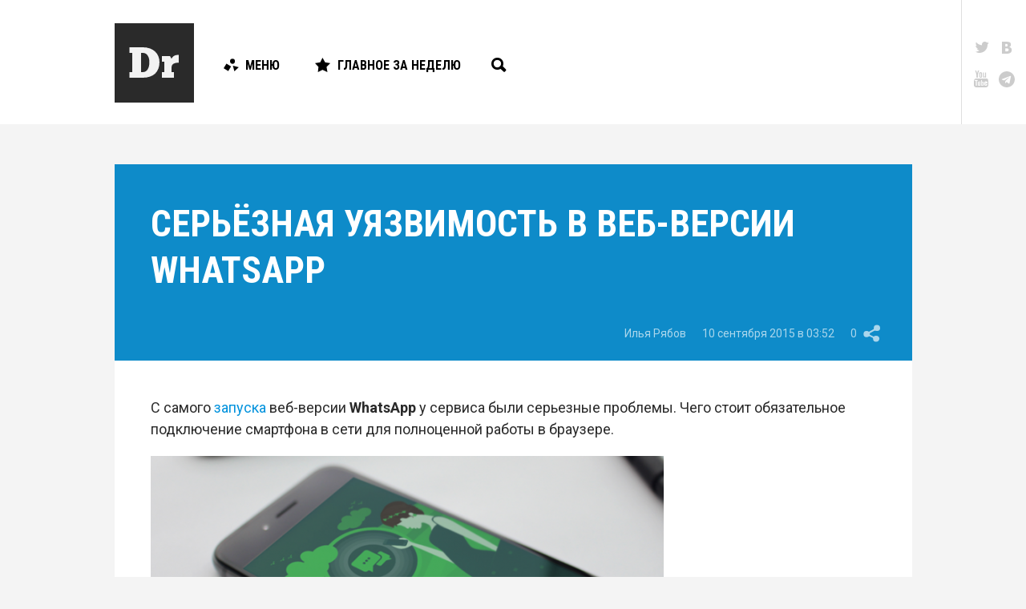

--- FILE ---
content_type: text/html; charset=UTF-8
request_url: https://droider.ru/post/seryoznaya-uyazvimost-v-veb-versii-whatsapp-10-09-2015/
body_size: 14572
content:
<!DOCTYPE html>
<html dir="ltr" lang="ru-RU" prefix="og: https://ogp.me/ns#" class="d-hover">

<head>
	<!-- Meta -->
	<meta charset="UTF-8">
	<meta name="viewport" content="width=device-width, initial-scale=1, maximum-scale=1, user-scalable=no" />
	<meta name="SKYPE_TOOLBAR" content="SKYPE_TOOLBAR_PARSER_COMPATIBLE" />

	<link rel="profile" href="http://gmpg.org/xfn/11">
	<link rel="pingback" href="https://droider.ru/xmlrpc.php">
	<meta name="yandex-verification" content="51cb6bebdb49f91f" />

	<!-- Stylesheet -->
	<link href="https://fonts.googleapis.com/css?family=Roboto:100,300,300italic,400,700|Roboto+Condensed:700,400,300&subset=latin,cyrillic" rel="stylesheet" />
	<link href="https://droider.ru/wp-content/themes/droider/frontend/build/css/style.css?v=5" rel="stylesheet" />
	<link href="https://droider.ru/wp-content/themes/droider/frontend/build/css/jquery.fancybox.css" rel="stylesheet" />

	<!-- Icons -->
	<link rel="shortcut icon" href="https://droider.ru/wp-content/themes/droider/frontend/build/images/icon/favicon.ico" />
	<link rel="icon" sizes="16x16 32x32 64x64" href="https://droider.ru/wp-content/themes/droider/frontend/build/images/icon/favicon.ico" />
	<link rel="apple-touch-icon" sizes="57x57" href="https://droider.ru/wp-content/themes/droider/frontend/build/images/icon/favicon-57.png" />
	<link rel="apple-touch-icon" sizes="60x60" href="https://droider.ru/wp-content/themes/droider/frontend/build/images/icon/favicon-60.png" />
	<link rel="apple-touch-icon" sizes="72x72" href="https://droider.ru/wp-content/themes/droider/frontend/build/images/icon/favicon-72.png" />
	<link rel="apple-touch-icon" sizes="76x76" href="https://droider.ru/wp-content/themes/droider/frontend/build/images/icon/favicon-76.png" />
	<link rel="apple-touch-icon" sizes="114x114" href="https://droider.ru/wp-content/themes/droider/frontend/build/images/icon/favicon-114.png" />
	<link rel="apple-touch-icon" sizes="120x120" href="https://droider.ru/wp-content/themes/droider/frontend/build/images/icon/favicon-120.png" />
	<link rel="apple-touch-icon" sizes="144x144" href="https://droider.ru/wp-content/themes/droider/frontend/build/images/icon/favicon-144.png" />
	<link rel="apple-touch-icon" sizes="152x152" href="https://droider.ru/wp-content/themes/droider/frontend/build/images/icon/favicon-152.png" />
	<link rel="apple-touch-icon" sizes="180x180" href="https://droider.ru/wp-content/themes/droider/frontend/build/images/icon/favicon-180.png" />

	<!-- JS -->
	<script src="https://ajax.googleapis.com/ajax/libs/jquery/1.11.2/jquery.min.js"></script>
	<script src="https://droider.ru/wp-content/themes/droider/frontend/build/js/modernizr.js"></script>


	<title>Серьёзная уязвимость в веб-версии WhatsApp | Droider.ru</title>

		<!-- All in One SEO 4.9.3 - aioseo.com -->
	<meta name="description" content="В веб-версии мессенджера WhatsApp нашли серьезную уязвимость, способную зарядить не только компьютер, но и мобильное устройство." />
	<meta name="robots" content="max-image-preview:large" />
	<meta name="author" content="Илья Рябов"/>
	<link rel="canonical" href="https://droider.ru/post/seryoznaya-uyazvimost-v-veb-versii-whatsapp-10-09-2015/" />
	<meta name="generator" content="All in One SEO (AIOSEO) 4.9.3" />
		<meta property="og:locale" content="ru_RU" />
		<meta property="og:site_name" content="Droider.ru | Нескучный сайт о гаджетах" />
		<meta property="og:type" content="article" />
		<meta property="og:title" content="Серьёзная уязвимость в веб-версии WhatsApp | Droider.ru" />
		<meta property="og:description" content="В веб-версии мессенджера WhatsApp нашли серьезную уязвимость, способную зарядить не только компьютер, но и мобильное устройство." />
		<meta property="og:url" content="https://droider.ru/post/seryoznaya-uyazvimost-v-veb-versii-whatsapp-10-09-2015/" />
		<meta property="article:published_time" content="2015-09-10T12:52:47+00:00" />
		<meta property="article:modified_time" content="2015-09-10T12:52:47+00:00" />
		<meta name="twitter:card" content="summary_large_image" />
		<meta name="twitter:title" content="Серьёзная уязвимость в веб-версии WhatsApp | Droider.ru" />
		<meta name="twitter:description" content="В веб-версии мессенджера WhatsApp нашли серьезную уязвимость, способную зарядить не только компьютер, но и мобильное устройство." />
		<meta name="twitter:image" content="https://droider.ru/wp-content/uploads/2016/12/hackintosh.su-kak-vzlomat-whatsapp-na-ios-s-pomoshhyu-siri-01-702x336-640x306.png" />
		<script type="application/ld+json" class="aioseo-schema">
			{"@context":"https:\/\/schema.org","@graph":[{"@type":"Article","@id":"https:\/\/droider.ru\/post\/seryoznaya-uyazvimost-v-veb-versii-whatsapp-10-09-2015\/#article","name":"\u0421\u0435\u0440\u044c\u0451\u0437\u043d\u0430\u044f \u0443\u044f\u0437\u0432\u0438\u043c\u043e\u0441\u0442\u044c \u0432 \u0432\u0435\u0431-\u0432\u0435\u0440\u0441\u0438\u0438 WhatsApp | Droider.ru","headline":"\u0421\u0435\u0440\u044c\u0451\u0437\u043d\u0430\u044f \u0443\u044f\u0437\u0432\u0438\u043c\u043e\u0441\u0442\u044c \u0432 \u0432\u0435\u0431-\u0432\u0435\u0440\u0441\u0438\u0438 WhatsApp","author":{"@id":"https:\/\/droider.ru\/post\/author\/ilya_ryabov\/#author"},"publisher":{"@id":"https:\/\/droider.ru\/#organization"},"image":{"@type":"ImageObject","url":"https:\/\/droider.ru\/wp-content\/uploads\/2016\/12\/hackintosh.su-kak-vzlomat-whatsapp-na-ios-s-pomoshhyu-siri-01-702x336-640x306.png","width":640,"height":306},"datePublished":"2015-09-10T15:52:47+03:00","dateModified":"2015-09-10T15:52:47+03:00","inLanguage":"ru-RU","commentCount":1,"mainEntityOfPage":{"@id":"https:\/\/droider.ru\/post\/seryoznaya-uyazvimost-v-veb-versii-whatsapp-10-09-2015\/#webpage"},"isPartOf":{"@id":"https:\/\/droider.ru\/post\/seryoznaya-uyazvimost-v-veb-versii-whatsapp-10-09-2015\/#webpage"},"articleSection":"\u041d\u043e\u0432\u043e\u0441\u0442\u0438, \u041f\u0440\u0438\u043b\u043e\u0436\u0435\u043d\u0438\u044f, \u041f\u0440\u0438\u043b\u043e\u0436\u0435\u043d\u0438\u044f &amp; \u0438\u0433\u0440\u044b, \u0421\u0432\u044f\u0437\u044c, whatsapp, \u0432\u0430\u0442\u0441\u0430\u043f, \u0432\u0435\u0431, \u0432\u0435\u0431-\u0432\u0435\u0440\u0441\u0438\u044f, \u0432\u0438\u0440\u0443\u0441, \u0432\u043e\u0446\u0430\u043f, \u043c\u0435\u0441\u0441\u0435\u043d\u0434\u0436\u0435\u0440, \u043e\u0431\u0449\u0435\u043d\u0438\u0435, \u0443\u044f\u0437\u0432\u0438\u043c\u043e\u0441\u0442\u044c"},{"@type":"BreadcrumbList","@id":"https:\/\/droider.ru\/post\/seryoznaya-uyazvimost-v-veb-versii-whatsapp-10-09-2015\/#breadcrumblist","itemListElement":[{"@type":"ListItem","@id":"https:\/\/droider.ru#listItem","position":1,"name":"Home","item":"https:\/\/droider.ru","nextItem":{"@type":"ListItem","@id":"https:\/\/droider.ru\/category\/appsandgames\/#listItem","name":"\u041f\u0440\u0438\u043b\u043e\u0436\u0435\u043d\u0438\u044f &amp; \u0438\u0433\u0440\u044b"}},{"@type":"ListItem","@id":"https:\/\/droider.ru\/category\/appsandgames\/#listItem","position":2,"name":"\u041f\u0440\u0438\u043b\u043e\u0436\u0435\u043d\u0438\u044f &amp; \u0438\u0433\u0440\u044b","item":"https:\/\/droider.ru\/category\/appsandgames\/","nextItem":{"@type":"ListItem","@id":"https:\/\/droider.ru\/category\/appsandgames\/programs\/#listItem","name":"\u041f\u0440\u0438\u043b\u043e\u0436\u0435\u043d\u0438\u044f"},"previousItem":{"@type":"ListItem","@id":"https:\/\/droider.ru#listItem","name":"Home"}},{"@type":"ListItem","@id":"https:\/\/droider.ru\/category\/appsandgames\/programs\/#listItem","position":3,"name":"\u041f\u0440\u0438\u043b\u043e\u0436\u0435\u043d\u0438\u044f","item":"https:\/\/droider.ru\/category\/appsandgames\/programs\/","nextItem":{"@type":"ListItem","@id":"https:\/\/droider.ru\/category\/appsandgames\/programs\/communication\/#listItem","name":"\u0421\u0432\u044f\u0437\u044c"},"previousItem":{"@type":"ListItem","@id":"https:\/\/droider.ru\/category\/appsandgames\/#listItem","name":"\u041f\u0440\u0438\u043b\u043e\u0436\u0435\u043d\u0438\u044f &amp; \u0438\u0433\u0440\u044b"}},{"@type":"ListItem","@id":"https:\/\/droider.ru\/category\/appsandgames\/programs\/communication\/#listItem","position":4,"name":"\u0421\u0432\u044f\u0437\u044c","item":"https:\/\/droider.ru\/category\/appsandgames\/programs\/communication\/","nextItem":{"@type":"ListItem","@id":"https:\/\/droider.ru\/post\/seryoznaya-uyazvimost-v-veb-versii-whatsapp-10-09-2015\/#listItem","name":"\u0421\u0435\u0440\u044c\u0451\u0437\u043d\u0430\u044f \u0443\u044f\u0437\u0432\u0438\u043c\u043e\u0441\u0442\u044c \u0432 \u0432\u0435\u0431-\u0432\u0435\u0440\u0441\u0438\u0438 WhatsApp"},"previousItem":{"@type":"ListItem","@id":"https:\/\/droider.ru\/category\/appsandgames\/programs\/#listItem","name":"\u041f\u0440\u0438\u043b\u043e\u0436\u0435\u043d\u0438\u044f"}},{"@type":"ListItem","@id":"https:\/\/droider.ru\/post\/seryoznaya-uyazvimost-v-veb-versii-whatsapp-10-09-2015\/#listItem","position":5,"name":"\u0421\u0435\u0440\u044c\u0451\u0437\u043d\u0430\u044f \u0443\u044f\u0437\u0432\u0438\u043c\u043e\u0441\u0442\u044c \u0432 \u0432\u0435\u0431-\u0432\u0435\u0440\u0441\u0438\u0438 WhatsApp","previousItem":{"@type":"ListItem","@id":"https:\/\/droider.ru\/category\/appsandgames\/programs\/communication\/#listItem","name":"\u0421\u0432\u044f\u0437\u044c"}}]},{"@type":"Organization","@id":"https:\/\/droider.ru\/#organization","name":"Droider.ru","description":"\u041d\u0435\u0441\u043a\u0443\u0447\u043d\u044b\u0439 \u0441\u0430\u0439\u0442 \u043e \u0433\u0430\u0434\u0436\u0435\u0442\u0430\u0445","url":"https:\/\/droider.ru\/"},{"@type":"Person","@id":"https:\/\/droider.ru\/post\/author\/ilya_ryabov\/#author","url":"https:\/\/droider.ru\/post\/author\/ilya_ryabov\/","name":"\u0418\u043b\u044c\u044f \u0420\u044f\u0431\u043e\u0432","image":{"@type":"ImageObject","@id":"https:\/\/droider.ru\/post\/seryoznaya-uyazvimost-v-veb-versii-whatsapp-10-09-2015\/#authorImage","url":"https:\/\/droider.ru\/wp-content\/uploads\/2016\/12\/Ilya-Ryabov_avatar_1482833936-96x96.jpg","width":96,"height":96,"caption":"\u0418\u043b\u044c\u044f \u0420\u044f\u0431\u043e\u0432"}},{"@type":"WebPage","@id":"https:\/\/droider.ru\/post\/seryoznaya-uyazvimost-v-veb-versii-whatsapp-10-09-2015\/#webpage","url":"https:\/\/droider.ru\/post\/seryoznaya-uyazvimost-v-veb-versii-whatsapp-10-09-2015\/","name":"\u0421\u0435\u0440\u044c\u0451\u0437\u043d\u0430\u044f \u0443\u044f\u0437\u0432\u0438\u043c\u043e\u0441\u0442\u044c \u0432 \u0432\u0435\u0431-\u0432\u0435\u0440\u0441\u0438\u0438 WhatsApp | Droider.ru","description":"\u0412 \u0432\u0435\u0431-\u0432\u0435\u0440\u0441\u0438\u0438 \u043c\u0435\u0441\u0441\u0435\u043d\u0434\u0436\u0435\u0440\u0430 WhatsApp \u043d\u0430\u0448\u043b\u0438 \u0441\u0435\u0440\u044c\u0435\u0437\u043d\u0443\u044e \u0443\u044f\u0437\u0432\u0438\u043c\u043e\u0441\u0442\u044c, \u0441\u043f\u043e\u0441\u043e\u0431\u043d\u0443\u044e \u0437\u0430\u0440\u044f\u0434\u0438\u0442\u044c \u043d\u0435 \u0442\u043e\u043b\u044c\u043a\u043e \u043a\u043e\u043c\u043f\u044c\u044e\u0442\u0435\u0440, \u043d\u043e \u0438 \u043c\u043e\u0431\u0438\u043b\u044c\u043d\u043e\u0435 \u0443\u0441\u0442\u0440\u043e\u0439\u0441\u0442\u0432\u043e.","inLanguage":"ru-RU","isPartOf":{"@id":"https:\/\/droider.ru\/#website"},"breadcrumb":{"@id":"https:\/\/droider.ru\/post\/seryoznaya-uyazvimost-v-veb-versii-whatsapp-10-09-2015\/#breadcrumblist"},"author":{"@id":"https:\/\/droider.ru\/post\/author\/ilya_ryabov\/#author"},"creator":{"@id":"https:\/\/droider.ru\/post\/author\/ilya_ryabov\/#author"},"image":{"@type":"ImageObject","url":"https:\/\/droider.ru\/wp-content\/uploads\/2016\/12\/hackintosh.su-kak-vzlomat-whatsapp-na-ios-s-pomoshhyu-siri-01-702x336-640x306.png","@id":"https:\/\/droider.ru\/post\/seryoznaya-uyazvimost-v-veb-versii-whatsapp-10-09-2015\/#mainImage","width":640,"height":306},"primaryImageOfPage":{"@id":"https:\/\/droider.ru\/post\/seryoznaya-uyazvimost-v-veb-versii-whatsapp-10-09-2015\/#mainImage"},"datePublished":"2015-09-10T15:52:47+03:00","dateModified":"2015-09-10T15:52:47+03:00"},{"@type":"WebSite","@id":"https:\/\/droider.ru\/#website","url":"https:\/\/droider.ru\/","name":"Droider.ru","description":"\u041d\u0435\u0441\u043a\u0443\u0447\u043d\u044b\u0439 \u0441\u0430\u0439\u0442 \u043e \u0433\u0430\u0434\u0436\u0435\u0442\u0430\u0445","inLanguage":"ru-RU","publisher":{"@id":"https:\/\/droider.ru\/#organization"}}]}
		</script>
		<!-- All in One SEO -->


            <script data-no-defer="1" data-ezscrex="false" data-cfasync="false" data-pagespeed-no-defer data-cookieconsent="ignore">
                var ctPublicFunctions = {"_ajax_nonce":"271b3b69a9","_rest_nonce":"3328f0058f","_ajax_url":"\/wp-admin\/admin-ajax.php","_rest_url":"https:\/\/droider.ru\/wp-json\/","data__cookies_type":"native","data__ajax_type":"rest","data__bot_detector_enabled":0,"data__frontend_data_log_enabled":1,"cookiePrefix":"","wprocket_detected":false,"host_url":"droider.ru","text__ee_click_to_select":"\u041d\u0430\u0436\u043c\u0438\u0442\u0435 \u0434\u043b\u044f \u0432\u044b\u0431\u043e\u0440\u0430 \u0432\u0441\u0435\u0445 \u0434\u0430\u043d\u043d\u044b\u0445","text__ee_original_email":"\u041f\u043e\u043b\u043d\u044b\u0435 \u0434\u0430\u043d\u043d\u044b\u0435 \u0442\u0430\u043a\u0438\u0435","text__ee_got_it":"\u041f\u043e\u043b\u0443\u0447\u0438\u043b\u043e\u0441\u044c","text__ee_blocked":"\u0417\u0430\u0431\u043b\u043e\u043a\u0438\u0440\u043e\u0432\u0430\u043d\u043e","text__ee_cannot_connect":"\u041f\u043e\u0434\u043a\u043b\u044e\u0447\u0438\u0442\u044c\u0441\u044f \u043d\u0435 \u043f\u043e\u043b\u0443\u0447\u0438\u043b\u043e\u0441\u044c","text__ee_cannot_decode":"\u0420\u0430\u0441\u043a\u043e\u0434\u0438\u0440\u043e\u0432\u0430\u0442\u044c \u043f\u043e\u0447\u0442\u0443 \u043d\u0435 \u043f\u043e\u043b\u0443\u0447\u0438\u043b\u043e\u0441\u044c. \u041f\u0440\u0438\u0447\u0438\u043d\u0430 \u043d\u0435\u0438\u0437\u0432\u0435\u0441\u0442\u043d\u0430","text__ee_email_decoder":"\u0420\u0430\u0441\u043a\u043e\u0434\u0438\u0440\u043e\u0432\u0449\u0438\u043a \u043f\u043e\u0447\u0442 \u043e\u0442 CleanTalk","text__ee_wait_for_decoding":"\u041c\u0430\u0433\u0438\u044f \u0432 \u0434\u0435\u0439\u0441\u0442\u0432\u0438\u0438!","text__ee_decoding_process":"\u041f\u043e\u0436\u0430\u043b\u0443\u0439\u0441\u0442\u0430, \u043f\u043e\u0434\u043e\u0436\u0434\u0438\u0442\u0435 \u043d\u0435\u0441\u043a\u043e\u043b\u044c\u043a\u043e \u0441\u0435\u043a\u0443\u043d\u0434 \u0434\u043b\u044f \u0434\u0435\u043a\u043e\u0434\u0438\u0440\u043e\u0432\u0430\u043d\u0438\u044f \u0434\u0430\u043d\u043d\u044b\u0445."}
            </script>
        
            <script data-no-defer="1" data-ezscrex="false" data-cfasync="false" data-pagespeed-no-defer data-cookieconsent="ignore">
                var ctPublic = {"_ajax_nonce":"271b3b69a9","settings__forms__check_internal":"0","settings__forms__check_external":"0","settings__forms__force_protection":0,"settings__forms__search_test":1,"settings__forms__wc_add_to_cart":0,"settings__data__bot_detector_enabled":0,"settings__sfw__anti_crawler":0,"blog_home":"https:\/\/droider.ru\/","pixel__setting":"3","pixel__enabled":false,"pixel__url":"https:\/\/moderate4-v4.cleantalk.org\/pixel\/de012b66d3c6c113b4f45fdfdfe9b79c.gif","data__email_check_before_post":1,"data__email_check_exist_post":0,"data__cookies_type":"native","data__key_is_ok":true,"data__visible_fields_required":true,"wl_brandname":"Anti-Spam by CleanTalk","wl_brandname_short":"CleanTalk","ct_checkjs_key":595928487,"emailEncoderPassKey":"5234333df14b2753acd81d738ce44858","bot_detector_forms_excluded":"W10=","advancedCacheExists":false,"varnishCacheExists":false,"wc_ajax_add_to_cart":false}
            </script>
        <link rel="alternate" type="application/rss+xml" title="Droider.ru &raquo; Лента" href="https://droider.ru/feed/" />
<link rel="alternate" type="application/rss+xml" title="Droider.ru &raquo; Лента комментариев" href="https://droider.ru/comments/feed/" />
<link rel="alternate" type="application/rss+xml" title="Droider.ru &raquo; Лента комментариев к &laquo;Серьёзная уязвимость в веб-версии WhatsApp&raquo;" href="https://droider.ru/post/seryoznaya-uyazvimost-v-veb-versii-whatsapp-10-09-2015/feed/" />
<link rel="alternate" title="oEmbed (JSON)" type="application/json+oembed" href="https://droider.ru/wp-json/oembed/1.0/embed?url=https%3A%2F%2Fdroider.ru%2Fpost%2Fseryoznaya-uyazvimost-v-veb-versii-whatsapp-10-09-2015%2F" />
<link rel="alternate" title="oEmbed (XML)" type="text/xml+oembed" href="https://droider.ru/wp-json/oembed/1.0/embed?url=https%3A%2F%2Fdroider.ru%2Fpost%2Fseryoznaya-uyazvimost-v-veb-versii-whatsapp-10-09-2015%2F&#038;format=xml" />
<meta property="og:title" content="Серьёзная уязвимость в веб-версии WhatsApp" />
<meta property="og:image" content="https://droider.ru/wp-content/uploads/2016/12/hackintosh.su-kak-vzlomat-whatsapp-na-ios-s-pomoshhyu-siri-01-702x336-640x306.png" />
<meta property="og:url" content="http://droider.ru/post/seryoznaya-uyazvimost-v-veb-versii-whatsapp-10-09-2015/" />
<style id='wp-img-auto-sizes-contain-inline-css' type='text/css'>
img:is([sizes=auto i],[sizes^="auto," i]){contain-intrinsic-size:3000px 1500px}
/*# sourceURL=wp-img-auto-sizes-contain-inline-css */
</style>
<link rel='stylesheet' id='droider_widgets_style-css' href='https://droider.ru/wp-content/plugins/droider-widgets/build/css/style.css?ver=6.9' type='text/css' media='all' />
<link rel='stylesheet' id='dashicons-css' href='https://droider.ru/wp-includes/css/dashicons.min.css?ver=6.9' type='text/css' media='all' />
<link rel='stylesheet' id='post-views-counter-frontend-css' href='https://droider.ru/wp-content/plugins/post-views-counter/css/frontend.css?ver=1.7.3' type='text/css' media='all' />
<style id='wp-emoji-styles-inline-css' type='text/css'>

	img.wp-smiley, img.emoji {
		display: inline !important;
		border: none !important;
		box-shadow: none !important;
		height: 1em !important;
		width: 1em !important;
		margin: 0 0.07em !important;
		vertical-align: -0.1em !important;
		background: none !important;
		padding: 0 !important;
	}
/*# sourceURL=wp-emoji-styles-inline-css */
</style>
<link rel='stylesheet' id='wp-block-library-css' href='https://droider.ru/wp-includes/css/dist/block-library/style.min.css?ver=6.9' type='text/css' media='all' />
<style id='global-styles-inline-css' type='text/css'>
:root{--wp--preset--aspect-ratio--square: 1;--wp--preset--aspect-ratio--4-3: 4/3;--wp--preset--aspect-ratio--3-4: 3/4;--wp--preset--aspect-ratio--3-2: 3/2;--wp--preset--aspect-ratio--2-3: 2/3;--wp--preset--aspect-ratio--16-9: 16/9;--wp--preset--aspect-ratio--9-16: 9/16;--wp--preset--color--black: #000000;--wp--preset--color--cyan-bluish-gray: #abb8c3;--wp--preset--color--white: #ffffff;--wp--preset--color--pale-pink: #f78da7;--wp--preset--color--vivid-red: #cf2e2e;--wp--preset--color--luminous-vivid-orange: #ff6900;--wp--preset--color--luminous-vivid-amber: #fcb900;--wp--preset--color--light-green-cyan: #7bdcb5;--wp--preset--color--vivid-green-cyan: #00d084;--wp--preset--color--pale-cyan-blue: #8ed1fc;--wp--preset--color--vivid-cyan-blue: #0693e3;--wp--preset--color--vivid-purple: #9b51e0;--wp--preset--gradient--vivid-cyan-blue-to-vivid-purple: linear-gradient(135deg,rgb(6,147,227) 0%,rgb(155,81,224) 100%);--wp--preset--gradient--light-green-cyan-to-vivid-green-cyan: linear-gradient(135deg,rgb(122,220,180) 0%,rgb(0,208,130) 100%);--wp--preset--gradient--luminous-vivid-amber-to-luminous-vivid-orange: linear-gradient(135deg,rgb(252,185,0) 0%,rgb(255,105,0) 100%);--wp--preset--gradient--luminous-vivid-orange-to-vivid-red: linear-gradient(135deg,rgb(255,105,0) 0%,rgb(207,46,46) 100%);--wp--preset--gradient--very-light-gray-to-cyan-bluish-gray: linear-gradient(135deg,rgb(238,238,238) 0%,rgb(169,184,195) 100%);--wp--preset--gradient--cool-to-warm-spectrum: linear-gradient(135deg,rgb(74,234,220) 0%,rgb(151,120,209) 20%,rgb(207,42,186) 40%,rgb(238,44,130) 60%,rgb(251,105,98) 80%,rgb(254,248,76) 100%);--wp--preset--gradient--blush-light-purple: linear-gradient(135deg,rgb(255,206,236) 0%,rgb(152,150,240) 100%);--wp--preset--gradient--blush-bordeaux: linear-gradient(135deg,rgb(254,205,165) 0%,rgb(254,45,45) 50%,rgb(107,0,62) 100%);--wp--preset--gradient--luminous-dusk: linear-gradient(135deg,rgb(255,203,112) 0%,rgb(199,81,192) 50%,rgb(65,88,208) 100%);--wp--preset--gradient--pale-ocean: linear-gradient(135deg,rgb(255,245,203) 0%,rgb(182,227,212) 50%,rgb(51,167,181) 100%);--wp--preset--gradient--electric-grass: linear-gradient(135deg,rgb(202,248,128) 0%,rgb(113,206,126) 100%);--wp--preset--gradient--midnight: linear-gradient(135deg,rgb(2,3,129) 0%,rgb(40,116,252) 100%);--wp--preset--font-size--small: 13px;--wp--preset--font-size--medium: 20px;--wp--preset--font-size--large: 36px;--wp--preset--font-size--x-large: 42px;--wp--preset--spacing--20: 0.44rem;--wp--preset--spacing--30: 0.67rem;--wp--preset--spacing--40: 1rem;--wp--preset--spacing--50: 1.5rem;--wp--preset--spacing--60: 2.25rem;--wp--preset--spacing--70: 3.38rem;--wp--preset--spacing--80: 5.06rem;--wp--preset--shadow--natural: 6px 6px 9px rgba(0, 0, 0, 0.2);--wp--preset--shadow--deep: 12px 12px 50px rgba(0, 0, 0, 0.4);--wp--preset--shadow--sharp: 6px 6px 0px rgba(0, 0, 0, 0.2);--wp--preset--shadow--outlined: 6px 6px 0px -3px rgb(255, 255, 255), 6px 6px rgb(0, 0, 0);--wp--preset--shadow--crisp: 6px 6px 0px rgb(0, 0, 0);}:where(.is-layout-flex){gap: 0.5em;}:where(.is-layout-grid){gap: 0.5em;}body .is-layout-flex{display: flex;}.is-layout-flex{flex-wrap: wrap;align-items: center;}.is-layout-flex > :is(*, div){margin: 0;}body .is-layout-grid{display: grid;}.is-layout-grid > :is(*, div){margin: 0;}:where(.wp-block-columns.is-layout-flex){gap: 2em;}:where(.wp-block-columns.is-layout-grid){gap: 2em;}:where(.wp-block-post-template.is-layout-flex){gap: 1.25em;}:where(.wp-block-post-template.is-layout-grid){gap: 1.25em;}.has-black-color{color: var(--wp--preset--color--black) !important;}.has-cyan-bluish-gray-color{color: var(--wp--preset--color--cyan-bluish-gray) !important;}.has-white-color{color: var(--wp--preset--color--white) !important;}.has-pale-pink-color{color: var(--wp--preset--color--pale-pink) !important;}.has-vivid-red-color{color: var(--wp--preset--color--vivid-red) !important;}.has-luminous-vivid-orange-color{color: var(--wp--preset--color--luminous-vivid-orange) !important;}.has-luminous-vivid-amber-color{color: var(--wp--preset--color--luminous-vivid-amber) !important;}.has-light-green-cyan-color{color: var(--wp--preset--color--light-green-cyan) !important;}.has-vivid-green-cyan-color{color: var(--wp--preset--color--vivid-green-cyan) !important;}.has-pale-cyan-blue-color{color: var(--wp--preset--color--pale-cyan-blue) !important;}.has-vivid-cyan-blue-color{color: var(--wp--preset--color--vivid-cyan-blue) !important;}.has-vivid-purple-color{color: var(--wp--preset--color--vivid-purple) !important;}.has-black-background-color{background-color: var(--wp--preset--color--black) !important;}.has-cyan-bluish-gray-background-color{background-color: var(--wp--preset--color--cyan-bluish-gray) !important;}.has-white-background-color{background-color: var(--wp--preset--color--white) !important;}.has-pale-pink-background-color{background-color: var(--wp--preset--color--pale-pink) !important;}.has-vivid-red-background-color{background-color: var(--wp--preset--color--vivid-red) !important;}.has-luminous-vivid-orange-background-color{background-color: var(--wp--preset--color--luminous-vivid-orange) !important;}.has-luminous-vivid-amber-background-color{background-color: var(--wp--preset--color--luminous-vivid-amber) !important;}.has-light-green-cyan-background-color{background-color: var(--wp--preset--color--light-green-cyan) !important;}.has-vivid-green-cyan-background-color{background-color: var(--wp--preset--color--vivid-green-cyan) !important;}.has-pale-cyan-blue-background-color{background-color: var(--wp--preset--color--pale-cyan-blue) !important;}.has-vivid-cyan-blue-background-color{background-color: var(--wp--preset--color--vivid-cyan-blue) !important;}.has-vivid-purple-background-color{background-color: var(--wp--preset--color--vivid-purple) !important;}.has-black-border-color{border-color: var(--wp--preset--color--black) !important;}.has-cyan-bluish-gray-border-color{border-color: var(--wp--preset--color--cyan-bluish-gray) !important;}.has-white-border-color{border-color: var(--wp--preset--color--white) !important;}.has-pale-pink-border-color{border-color: var(--wp--preset--color--pale-pink) !important;}.has-vivid-red-border-color{border-color: var(--wp--preset--color--vivid-red) !important;}.has-luminous-vivid-orange-border-color{border-color: var(--wp--preset--color--luminous-vivid-orange) !important;}.has-luminous-vivid-amber-border-color{border-color: var(--wp--preset--color--luminous-vivid-amber) !important;}.has-light-green-cyan-border-color{border-color: var(--wp--preset--color--light-green-cyan) !important;}.has-vivid-green-cyan-border-color{border-color: var(--wp--preset--color--vivid-green-cyan) !important;}.has-pale-cyan-blue-border-color{border-color: var(--wp--preset--color--pale-cyan-blue) !important;}.has-vivid-cyan-blue-border-color{border-color: var(--wp--preset--color--vivid-cyan-blue) !important;}.has-vivid-purple-border-color{border-color: var(--wp--preset--color--vivid-purple) !important;}.has-vivid-cyan-blue-to-vivid-purple-gradient-background{background: var(--wp--preset--gradient--vivid-cyan-blue-to-vivid-purple) !important;}.has-light-green-cyan-to-vivid-green-cyan-gradient-background{background: var(--wp--preset--gradient--light-green-cyan-to-vivid-green-cyan) !important;}.has-luminous-vivid-amber-to-luminous-vivid-orange-gradient-background{background: var(--wp--preset--gradient--luminous-vivid-amber-to-luminous-vivid-orange) !important;}.has-luminous-vivid-orange-to-vivid-red-gradient-background{background: var(--wp--preset--gradient--luminous-vivid-orange-to-vivid-red) !important;}.has-very-light-gray-to-cyan-bluish-gray-gradient-background{background: var(--wp--preset--gradient--very-light-gray-to-cyan-bluish-gray) !important;}.has-cool-to-warm-spectrum-gradient-background{background: var(--wp--preset--gradient--cool-to-warm-spectrum) !important;}.has-blush-light-purple-gradient-background{background: var(--wp--preset--gradient--blush-light-purple) !important;}.has-blush-bordeaux-gradient-background{background: var(--wp--preset--gradient--blush-bordeaux) !important;}.has-luminous-dusk-gradient-background{background: var(--wp--preset--gradient--luminous-dusk) !important;}.has-pale-ocean-gradient-background{background: var(--wp--preset--gradient--pale-ocean) !important;}.has-electric-grass-gradient-background{background: var(--wp--preset--gradient--electric-grass) !important;}.has-midnight-gradient-background{background: var(--wp--preset--gradient--midnight) !important;}.has-small-font-size{font-size: var(--wp--preset--font-size--small) !important;}.has-medium-font-size{font-size: var(--wp--preset--font-size--medium) !important;}.has-large-font-size{font-size: var(--wp--preset--font-size--large) !important;}.has-x-large-font-size{font-size: var(--wp--preset--font-size--x-large) !important;}
/*# sourceURL=global-styles-inline-css */
</style>

<style id='classic-theme-styles-inline-css' type='text/css'>
/*! This file is auto-generated */
.wp-block-button__link{color:#fff;background-color:#32373c;border-radius:9999px;box-shadow:none;text-decoration:none;padding:calc(.667em + 2px) calc(1.333em + 2px);font-size:1.125em}.wp-block-file__button{background:#32373c;color:#fff;text-decoration:none}
/*# sourceURL=/wp-includes/css/classic-themes.min.css */
</style>
<link rel='stylesheet' id='cleantalk-public-css-css' href='https://droider.ru/wp-content/plugins/cleantalk-spam-protect/css/cleantalk-public.min.css?ver=6.71_1769094227' type='text/css' media='all' />
<link rel='stylesheet' id='cleantalk-email-decoder-css-css' href='https://droider.ru/wp-content/plugins/cleantalk-spam-protect/css/cleantalk-email-decoder.min.css?ver=6.71_1769094227' type='text/css' media='all' />
<link rel='stylesheet' id='gm-delete-comments-css' href='https://droider.ru/wp-content/plugins/delete-comments/public/css/gm-delete-comments-public.css?ver=1.0.0' type='text/css' media='all' />
<script type="text/javascript" src="https://droider.ru/wp-content/plugins/droider-widgets/config/get.php?ver=6.9" id="droider_widgets_data-js"></script>
<script type="text/javascript" src="https://droider.ru/wp-content/plugins/cleantalk-spam-protect/js/apbct-public-bundle_gathering.min.js?ver=6.71_1769094227" id="apbct-public-bundle_gathering.min-js-js"></script>
<script type="text/javascript" id="jquery-core-js-extra">
/* <![CDATA[ */
var addVote = {"url":"https://droider.ru/wp-admin/admin-ajax.php"};
//# sourceURL=jquery-core-js-extra
/* ]]> */
</script>
<script type="text/javascript" src="https://droider.ru/wp-includes/js/jquery/jquery.min.js?ver=3.7.1" id="jquery-core-js"></script>
<script type="text/javascript" src="https://droider.ru/wp-includes/js/jquery/jquery-migrate.min.js?ver=3.4.1" id="jquery-migrate-js"></script>
<script type="text/javascript" src="https://droider.ru/wp-content/plugins/delete-comments/public/js/gm-delete-comments-public.js?ver=1.0.0" id="gm-delete-comments-js"></script>
<script type="text/javascript" id="image-watermark-no-right-click-js-before">
/* <![CDATA[ */
var iwArgsNoRightClick = {"rightclick":"N","draganddrop":"N","devtools":"Y","enableToast":"Y","toastMessage":"This content is protected"};

//# sourceURL=image-watermark-no-right-click-js-before
/* ]]> */
</script>
<script type="text/javascript" src="https://droider.ru/wp-content/plugins/image-watermark/js/no-right-click.js?ver=2.0.4" id="image-watermark-no-right-click-js"></script>
<link rel="https://api.w.org/" href="https://droider.ru/wp-json/" /><link rel="alternate" title="JSON" type="application/json" href="https://droider.ru/wp-json/wp/v2/posts/75574" /><link rel="EditURI" type="application/rsd+xml" title="RSD" href="https://droider.ru/xmlrpc.php?rsd" />
<meta name="generator" content="WordPress 6.9" />
<link rel='shortlink' href='https://droider.ru/?p=75574' />
<!-- DFP Banner Script -->
<script type='text/javascript' src='https://partner.googleadservices.com/gampad/google_service.js'></script>
<script type='text/javascript'>
	if (typeof GS_googleAddAdSenseService === 'function') {
		GS_googleAddAdSenseService("ca-pub-3837136009489167");
	}
	if (typeof GS_googleEnableAllServices === 'function') {
		GS_googleEnableAllServices();
	}
</script>
<script type='text/javascript'>
	<br />
<b>Warning</b>:  Undefined array key "banner_id" in <b>/var/www/www/data/www/droider.ru/wp-content/plugins/droider-widget-banner/templates/script.php</b> on line <b>13</b><br />
<br />
<b>Warning</b>:  Trying to access array offset on value of type int in <b>/var/www/www/data/www/droider.ru/wp-content/plugins/droider-widget-banner/templates/script.php</b> on line <b>13</b><br />
</script>
<script type='text/javascript'>
	if (typeof GA_googleFetchAds === 'function') {
		GA_googleFetchAds();
	}
</script>
<!-- ---------------- -->	<meta name="google-site-verification" content="68JxD8oMNe4DoW8idjWOSGUA6iXErG0vJW_7EwjmzkA" />

	<!-- Google Ad Manager -->
	<script async='async' src='https://www.googletagservices.com/tag/js/gpt.js'></script>
	<script>
		var googletag = googletag || {};
		googletag.cmd = googletag.cmd || [];
	</script>

	<script>
		googletag.cmd.push(function() {
			googletag.defineSlot('/7837978/Dr2_Right_side_SMART(315x366)', [315, 366], 'div-gpt-ad-1536835783248-0').addService(googletag.pubads());
			googletag.pubads().enableSingleRequest();
			googletag.enableServices();
		});
	</script>

</head>

<body class="wp-singular post-template-default single single-post postid-75574 single-format-standard wp-theme-droider">
	<!-- Page -->
	<div class="root" id="root">

		<!-- Header -->
					<span class="scroller scroller-hidden">
				<svg xmlns="http://www.w3.org/2000/svg" width="32.833" height="103.426" viewBox="0 0 32.833 103.426"><path fill-rule="evenodd" clip-rule="evenodd" fill="#19385E" d="M18.184 34.83v-27.576s-.065.492.088-.878c.164-1.467 1.567-1.924 1.483-3.625-.027-.555-1.132-2.335-1.132-2.335s-1.584-.535-2.245-.392c-.612.133-2.44-.084-2.537 2.241-.051 1.2 1.392 5.009 1.392 5.009s-.737 1.61-1.392 3.572c-.654 1.963-.304 4.506.021 5.814.578 2.337-1.213 4.298-1.213 4.298s-.981 5.767.377 7.7c.588.838-1.506-3.585-3.729-4.523-1.024-.432-3.217.524-4.055-.169-.839-.694-3.975-2.957-4.084.024-.108 2.982-1.05 7.653 1.111 8.217 2.161.565 5.29.453 5.29.453l.15 2.325s-3.616 2.229-3.618 4.304v45.371s.407 7.066 1.601 10.41c1.192 3.343 2.626 7.429 3.064 7.013.485-.461-.325-3.012-1.198-6.816-.872-3.803-1.001-7.549-.331-11.95l4.332-7.189.724-12.137h1.863s-.13 4.498 0 5.952l2.52 7.123s-1.271 4.143-.933 6.949c.337 2.808 2.565 7.176 2.565 7.176l-1.18 1.27s-.677.707-.525 1.969c.152 1.262 1.527 1.185 1.555 2.233s.788 4.09 1.76 5.577c.971 1.486 1.233 1.344 1.186.816-.048-.528 0-37.67 0-37.67s1.746 3.682 3.292 5.617c1.707 2.137 3.497 2.191 3.497 2.191s-2.885 2.387-3.026 6.173c-.093 2.474-.198 4.304-.198 4.304s-.159.942-1.074.037-1.393-.185-1.509.189c-.116.375-.497.973.034 2.369v8.371s.943-.514 1.398-1.229 2.875-7.142 4.834-10.984c1.654-3.245 3.72-9.146 3.651-10.018-.067-.871-1.53-5.245-3.744-8.381-1.762-2.494-5.512-8.148-5.512-8.148s-.173-4.955.145-6.477c2.215-10.629-4.698-14.57-4.698-14.57z"/><path fill-rule="evenodd" clip-rule="evenodd" fill="#E02642" d="M19.372 35.739c1.842 1.669 5.031 5.771 3.572 13.333l-3.572-13.333zm4.136 57.672c-.455.715-1.398 1.229-1.398 1.229s.531-6.975 0-8.371-.15-1.994-.034-2.369c.116-.374.594-1.095 1.509-.189l1.074-.037s.105-1.83.198-4.304c.032-.866.212-1.653.464-2.361l1.328-2.3 4.397 1.161c-.737 2.126-1.784 4.753-2.704 6.558-1.959 3.841-4.379 10.268-4.834 10.983zm-2.428-13.401c-.009 10.459-.013 22.744.015 23.047.048.527-.215.67-1.186-.816-.972-1.487-1.732-4.528-1.76-5.577s-1.402-.972-1.555-2.233c-.151-1.262.525-1.969.525-1.969l1.18-1.27s-2.229-4.368-2.565-7.176c-.076-.633-.063-1.335-.009-2.041h.441l4.914-1.965zM12.712 27.884l.454-.909v2s-.971 2.182-1 3 .616 1.855 1 3v2l-.595 1.784c.817 1.716 2.595 6.244 2.595 13.216 0 3.354-2.904 9.198-3 13l-.038 1.607-.568 9.546s-3.662 2.788-4.332 7.189-.541 8.147.331 11.95c.873 3.805 1.684 6.355 1.198 6.816-.438.416-1.872-3.67-3.064-7.013-1.193-3.344-1.601-10.41-1.601-10.41s-.002-43.295 0-45.371l3.618-4.304-.094-1.455c.264-.224.463-.418.55-.557 1.52-2.415 4-4 4-4l.516-1.031c.094.27.203.517.344.716.216.31.067-.095-.314-.774z"/></svg>			</span>
				<div class="header">
			<header class="header__content i-content">
				<a href="/" class="header__logo">
					<span class="header__logo__bg" style="background-image: url()"></span>
				</a>

				<nav class="header__menu">
					<i class="header__menu__item header__menu__item_categories">Меню</i>
					<a class="header__menu__item header__menu__item_important" href="<br />
<b>Warning</b>:  Undefined variable $category_link in <b>/var/www/www/data/www/droider.ru/wp-content/themes/droider/header.php</b> on line <b>91</b><br />
">Главное за неделю</a>
											<a class="header__menu__item header__menu__item_cat" href="https://droider.ru/category/video/" data-rubric-url="https://droider.ru/category/video/">Видео</a>
											<a class="header__menu__item header__menu__item_cat" href="https://droider.ru/category/apple/" data-rubric-url="https://droider.ru/category/apple/">Apple</a>
											<a class="header__menu__item header__menu__item_cat" href="https://droider.ru/category/android/" data-rubric-url="https://droider.ru/category/android/">Android</a>
											<a class="header__menu__item header__menu__item_cat" href="https://droider.ru/category/gadgets/" data-rubric-url="https://droider.ru/category/gadgets/">Гаджеты</a>
											<a class="header__menu__item header__menu__item_cat" href="https://droider.ru/category/new_games/" data-rubric-url="https://droider.ru/category/new_games/">Игры</a>
											<a class="header__menu__item header__menu__item_cat" href="https://droider.ru/category/podcast/" data-rubric-url="https://droider.ru/category/podcast/">#Droidercast</a>
															<i class="header__menu__item header__menu__item_search"></i>
				</nav>

				<div class="header__menu header__categories">
					<nav class="header__categories__content">
						<div class="header__categories__content__inner">
															<a class="header__menu__item" href="https://droider.ru/category/video/" data-rubric-url="https://droider.ru/category/video/">Видео</a>
								<a class="header__menu__item header__menu__item_cat" href="https://droider.ru/category/video/">Видео</a>
															<a class="header__menu__item" href="https://droider.ru/category/apple/" data-rubric-url="https://droider.ru/category/apple/">Apple</a>
								<a class="header__menu__item header__menu__item_cat" href="https://droider.ru/category/apple/">Apple</a>
															<a class="header__menu__item" href="https://droider.ru/category/android/" data-rubric-url="https://droider.ru/category/android/">Android</a>
								<a class="header__menu__item header__menu__item_cat" href="https://droider.ru/category/android/">Android</a>
															<a class="header__menu__item" href="https://droider.ru/category/gadgets/" data-rubric-url="https://droider.ru/category/gadgets/">Гаджеты</a>
								<a class="header__menu__item header__menu__item_cat" href="https://droider.ru/category/gadgets/">Гаджеты</a>
															<a class="header__menu__item" href="https://droider.ru/category/new_games/" data-rubric-url="https://droider.ru/category/new_games/">Игры</a>
								<a class="header__menu__item header__menu__item_cat" href="https://droider.ru/category/new_games/">Игры</a>
															<a class="header__menu__item" href="https://droider.ru/category/podcast/" data-rubric-url="https://droider.ru/category/podcast/">#Droidercast</a>
								<a class="header__menu__item header__menu__item_cat" href="https://droider.ru/category/podcast/">#Droidercast</a>
													</div>
					</nav>
				</div>

				<div class="header__search">
					<div class="header__search__overlay"></div>
					<form action="/" data-source="https://droider.ru/wp-content/themes/droider/suggestion.php" class="header__search__form">
						<input name="s" type="text" class="header__search__input">
						<button type="submit" class="header__search__btn"></button>
					</form>
				</div>
			</header>
			<div class="header__social">
                				<a href="https://twitter.com/#!/droider_ru" target="_blank" class="header__social__item header__social__item_tw"></a>
                				<a href="https://vkontakte.ru/club17733403" target="_blank" class="header__social__item header__social__item_vk"></a>
				<a href="https://www.youtube.com/user/roydroider" target="_blank" class="header__social__item header__social__item_yt"></a>
				<a href="https://t.me/droidergram" target="_blank" class="header__social__item header__social__item_tg">
                    <svg class="svg-tg" fill="#ccc" data-name="Layer 1" id="Layer_1" viewBox="0 0 512 512" xmlns="http://www.w3.org/2000/svg"><path d="M256,0C114.615,0,0,114.615,0,256S114.615,512,256,512,512,397.385,512,256,397.385,0,256,0ZM389.059,161.936,343.591,379a16.007,16.007,0,0,1-25.177,9.593l-66.136-48.861-40.068,37.8a5.429,5.429,0,0,1-7.74-.294l-.861-.946,6.962-67.375L336.055,194.266a3.358,3.358,0,0,0-4.061-5.317L171.515,290.519,102.4,267.307a9.393,9.393,0,0,1-.32-17.694L372.5,147.744A12.441,12.441,0,0,1,389.059,161.936Z"/></svg>
                </a>
			</div>

			<div class="header__panel-button">
				<i class="header__panel-button__line header__panel-button__line_1"></i>
				<i class="header__panel-button__line header__panel-button__line_2"></i>
				<i class="header__panel-button__line header__panel-button__line_3"></i>
			</div>
		</div>

		<!-- Панель для мобильных устройств -->

		<div class="panel">

			<div class="panel__header">
				<div class="panel__header__social">
					<a class="panel__header__social__item panel__header__social__item_fb" href="https://facebook.com/Droider"></a>
					<a class="panel__header__social__item panel__header__social__item_vk" href="https://vkontakte.ru/club17733403"></a>
					<a class="panel__header__social__item panel__header__social__item_tw" href="https://twitter.com/#!/droider_ru"></a>
					<a class="panel__header__social__item panel__header__social__item_inst" href="https://www.instagram.com/droiderband/"></a>
					<a class="panel__header__social__item panel__header__social__item_google" href="https://plus.google.com/u/0/b/104602130066446163936/104602130066446163936/posts"></a>
					<a class="panel__header__social__item panel__header__social__item_yt" href="https://www.youtube.com/user/roydroider"></a>
				</div>
			</div>

			<div class="panel__content">
				<div class="panel__content__inner">
					<menu class="panel__menu">
						<a class="panel__menu__item panel__menu__item_important header__menu__item_important" href="https://droider.ru/category/weekly/">Главное за неделю</a>
												<a class="panel__menu__item" href="https://droider.ru/category/video/" data-rubric-url="https://droider.ru/category/video/">Видео</a>
												<a class="panel__menu__item" href="https://droider.ru/category/apple/" data-rubric-url="https://droider.ru/category/apple/">Apple</a>
												<a class="panel__menu__item" href="https://droider.ru/category/android/" data-rubric-url="https://droider.ru/category/android/">Android</a>
												<a class="panel__menu__item" href="https://droider.ru/category/gadgets/" data-rubric-url="https://droider.ru/category/gadgets/">Гаджеты</a>
												<a class="panel__menu__item" href="https://droider.ru/category/new_games/" data-rubric-url="https://droider.ru/category/new_games/">Игры</a>
												<a class="panel__menu__item" href="https://droider.ru/category/podcast/" data-rubric-url="https://droider.ru/category/podcast/">#Droidercast</a>
											</menu>
				</div>
			</div>

		</div>
		<!--/Header -->


		<div class="header__banner">
					</div>

<div class="content ">
    <div class="content__container i-content">
                <div class="content__main">
            <article id="post-75574" class="article">
	<header class="headline">
        <div class="headline__content ">
            <h1 class="headline__content__title">Серьёзная уязвимость в веб-версии WhatsApp</h1>            <span class="headline__content__intro"></span>
        </div>
				        <div class="headline__info">
            <a href="https://droider.ru/post/author/ilya_ryabov/" class="headline__info__author">Илья Рябов</a>
            <span class="headline__info__date">10 сентября 2015 в 03:52 </span>
            <span class="share"></span>
        </div>
    </header>

	<div class="article-body">
		<div class="text"><p>C самого <a href="https://droider.ru/post/whatsapp-vyipustil-veb-versiyu-svoego-klienta-22-01-2015/" target="_blank">запуска</a> веб-версии <strong>WhatsApp</strong> у сервиса были серьезные проблемы. Чего стоит обязательное подключение смартфона в сети для полноценной работы в браузере.</p>
<p><img fetchpriority="high" decoding="async" class="alignnone size-large wp-image-75580" src="https://droider.ru/wp-content/uploads/2015/09/hackintosh.su-kak-vzlomat-whatsapp-na-ios-s-pomoshhyu-siri-01-702x336-640x306.png" alt="" width="640" height="306" srcset="https://droider.ru/wp-content/uploads/2015/09/hackintosh.su-kak-vzlomat-whatsapp-na-ios-s-pomoshhyu-siri-01-702x336-640x306.png 640w, https://droider.ru/wp-content/uploads/2015/09/hackintosh.su-kak-vzlomat-whatsapp-na-ios-s-pomoshhyu-siri-01-702x336-300x143.png 300w, https://droider.ru/wp-content/uploads/2015/09/hackintosh.su-kak-vzlomat-whatsapp-na-ios-s-pomoshhyu-siri-01-702x336.png 702w" sizes="(max-width: 640px) 100vw, 640px" /></p>
<p>Однако новая напасть куда страшнее: в вебе обнаружена серьезная уязвимость, способная навредить компьютеру и мобильным устройствам.<br />
<span id="more-75574"></span></p>
<p>Специалисты компании <strong>Check Point</strong> установили, что при пересылке контактной информации в формате <strong>vCard</strong>, хакеры могут внедрить туда вредоносный код. Попадая на устройство, вирус может установить себя и серьезно навредить системе.</p>
<p><img decoding="async" class="alignnone size-full wp-image-75579" style="border: 0px;" src="https://droider.ru/wp-content/uploads/2015/09/whatsapp-web-640x453.jpg" alt="" width="640" height="453" srcset="https://droider.ru/wp-content/uploads/2015/09/whatsapp-web-640x453.jpg 640w, https://droider.ru/wp-content/uploads/2015/09/whatsapp-web-640x453-282x200.jpg 282w, https://droider.ru/wp-content/uploads/2015/09/whatsapp-web-640x453-565x400.jpg 565w" sizes="(max-width: 640px) 100vw, 640px" /></p>
<p>Впрочем, нашедшие уязвимость оперативно сообщили о ней разработчикам и веб-версия <strong>WhatsApp</strong> была обновлена. Пользователям теперь необходимо обновить приложения для <strong>Android</strong> и <strong>iOS</strong>.</p>
<p style="text-align: right;"><em>Источник: <a href="https://www.ubergizmo.com/2015/09/whatsapp-web-flaw-discovered/" target="_blank">UberGizmo</a></em></p>
<div class="post-views content-post post-75574 entry-meta load-static">
				<span class="post-views-icon dashicons dashicons-chart-bar"></span> <span class="post-views-label">Post Views:</span> <span class="post-views-count">794</span>
			</div></div>	</div><!-- .article-body -->

	<!-- Футер -->
	<div class="article-footer">

	    <a href="https://droider.ru/post/author/ilya_ryabov/" class="article-footer__info">
	        <span class="article-footer__info__title">Автор</span>
	        <span class="article-footer__info__picture">
						            <img alt='Фото аватара' src='https://droider.ru/wp-content/uploads/2016/12/Ilya-Ryabov_avatar_1482833936-60x60.jpg' srcset='https://droider.ru/wp-content/uploads/2016/12/Ilya-Ryabov_avatar_1482833936.jpg 2x' class='avatar avatar-60 photo article-footer__avatar__initials' height='60' width='60' decoding='async'/>	        </span>
	        <span class="article-footer__info__content">
	            <span class="article-footer__info__content_author">Илья Рябов</span>
	            <span class="article-footer__info__content_date">10 сентября 2015 в 03:52</span>
	        </span>
	    </a>

	    <div class="article-footer__social">
	        <span class="article-footer__social__title">Рассказать друзьям</span>
	        <div class="article-footer__social__list">
	            <a class="article-footer__social__item article-footer__social__item_facebook facebook" href="#"></a>
	            <a class="article-footer__social__item article-footer__social__item_vk vkontakte" href="#"></a>
	            <a class="article-footer__social__item article-footer__social__item_twitter twitter" href="#"></a>
	            <a class="article-footer__social__item article-footer__social__item_google plusone" href="#"></a>
	            <a class="article-footer__social__item article-footer__social__item_pocket pocket" href="#"></a>
	        </div>
	    </div>

	</div>
	<!--/Футер -->
</article><!-- #post-## -->

                <!-- Слайдер -->
                                                <!--/Слайдер -->

                <!-- Слайдер -->
            <br />
<b>Warning</b>:  Undefined array key "post_suggestions" in <b>/var/www/www/data/www/droider.ru/wp-content/plugins/droider-posts-extension/classes/postsuggestions.php</b> on line <b>46</b><br />
<br />
<b>Warning</b>:  Trying to access array offset on value of type null in <b>/var/www/www/data/www/droider.ru/wp-content/plugins/droider-posts-extension/classes/postsuggestions.php</b> on line <b>46</b><br />
                            <!--/Слайдер -->
                <div id="anycomment-app"></div>
                <script>
                    AnyComment = window.AnyComment || []; AnyComment.Comments = [];
                    AnyComment.Comments.push({
                        "root": "anycomment-app",
                        "app_id": 2532,
                        "language": "ru"
                    })
                    var s = document.createElement("script"); s.type = "text/javascript"; s.async = true;
                    s.src = "https://widget.anycomment.io/comment/embed.js";
                    var sa = document.getElementsByTagName("script")[0];
                    sa.parentNode.insertBefore(s, s.nextSibling);
                </script>
            
        </div><!-- .content__main -->
        
<aside class="sidebar">
    <a href="/category/podcast/" class="sidebar__widget promise-widget specproject-widget " style="background-image: url(https://droider.ru/wp-content/uploads/2021/04/dr-cast-1-601x400.jpg)">
		<span class="specproject-widget__content">
                        		</span>
    </a>

        <!-- Google Ad Manager Side Banner -->
    <!-- /7837978/Dr2_Right_side_SMART(315x366) -->
    <div id='div-gpt-ad-1536835783248-0' style='height:366px; width:315px;'>
    <script>
    googletag.cmd.push(function() { googletag.display('div-gpt-ad-1536835783248-0'); });
    </script>
    </div>
    <br>
</aside>
    </div><!-- .content__container -->
</div><!-- .content -->

		<footer class="footer">
			<div class="footer__content i-content">
				<a href="/" class="footer__logo"></a>
				<div class="footer__container">
					<p class="footer__copyright">2026 &copy; Droider. Нескучный сайт об Android</p>
					<ul id="menu-footer-menu" class="footer__menu"><li id="menu-item-112604" class="menu-item menu-item-type-post_type menu-item-object-page menu-item-112604"><a href="https://droider.ru/about/">О Проекте</a></li>
<li id="menu-item-112605" class="menu-item menu-item-type-custom menu-item-object-custom menu-item-112605"><a href="https://www.rusonyx.ru/">Rusonyx</a></li>
</ul>					<a class="footer__rusonyx" href="https://www.rusonyx.ru/" target="_blank">
						<span class="footer__rusonyx__text">Сайт размещен на</span>
						<span class="footer__rusonyx__logo"></span>
					</a>
				</div>
				<div class="footer__social">
                    					<a href="https://twitter.com/#!/droider_ru" target="_blank" class="footer__social__item footer__social__item_tw"></a>
                    					<a href="https://vkontakte.ru/club17733403" target="_blank" class="footer__social__item footer__social__item_vk"></a>
					<a href="https://www.youtube.com/user/roydroider" target="_blank" class="footer__social__item footer__social__item_yt"></a>
                    <a href="https://t.me/droidergram" target="_blank" class="footer__social__item footer__social__item_tg">
                        <svg class="svg-tg" fill="#fff" data-name="Layer 1" id="Layer_1" viewBox="0 0 512 512" xmlns="http://www.w3.org/2000/svg"><path d="M256,0C114.615,0,0,114.615,0,256S114.615,512,256,512,512,397.385,512,256,397.385,0,256,0ZM389.059,161.936,343.591,379a16.007,16.007,0,0,1-25.177,9.593l-66.136-48.861-40.068,37.8a5.429,5.429,0,0,1-7.74-.294l-.861-.946,6.962-67.375L336.055,194.266a3.358,3.358,0,0,0-4.061-5.317L171.515,290.519,102.4,267.307a9.393,9.393,0,0,1-.32-17.694L372.5,147.744A12.441,12.441,0,0,1,389.059,161.936Z"/></svg>
                    </a>
				</div>
				<p class="footer__dev-by">
					Создание сайта — Студия Олега Чулакова
					<a href="https://chulakov.ru" class="footer__dev-by__logo" target="_blank">
						<img src="https://droider.ru/wp-content/themes/droider/frontend/build/images/footer/company-logo.svg" />
					</a>
				</p>
			</div>
		</footer>
	</div>
	<!--/Page -->

	<!-- JS -->
	<img alt="Cleantalk Pixel" title="Cleantalk Pixel" id="apbct_pixel" style="display: none;" src="https://moderate4-v4.cleantalk.org/pixel/de012b66d3c6c113b4f45fdfdfe9b79c.gif"><script>				
                    document.addEventListener('DOMContentLoaded', function () {
                        setTimeout(function(){
                            if( document.querySelectorAll('[name^=ct_checkjs]').length > 0 ) {
                                if (typeof apbct_public_sendREST === 'function' && typeof apbct_js_keys__set_input_value === 'function') {
                                    apbct_public_sendREST(
                                    'js_keys__get',
                                    { callback: apbct_js_keys__set_input_value })
                                }
                            }
                        },0)					    
                    })				
                </script><script type="speculationrules">
{"prefetch":[{"source":"document","where":{"and":[{"href_matches":"/*"},{"not":{"href_matches":["/wp-*.php","/wp-admin/*","/wp-content/uploads/*","/wp-content/*","/wp-content/plugins/*","/wp-content/themes/droider/*","/*\\?(.+)"]}},{"not":{"selector_matches":"a[rel~=\"nofollow\"]"}},{"not":{"selector_matches":".no-prefetch, .no-prefetch a"}}]},"eagerness":"conservative"}]}
</script>
<script id="wp-emoji-settings" type="application/json">
{"baseUrl":"https://s.w.org/images/core/emoji/17.0.2/72x72/","ext":".png","svgUrl":"https://s.w.org/images/core/emoji/17.0.2/svg/","svgExt":".svg","source":{"concatemoji":"https://droider.ru/wp-includes/js/wp-emoji-release.min.js?ver=6.9"}}
</script>
<script type="module">
/* <![CDATA[ */
/*! This file is auto-generated */
const a=JSON.parse(document.getElementById("wp-emoji-settings").textContent),o=(window._wpemojiSettings=a,"wpEmojiSettingsSupports"),s=["flag","emoji"];function i(e){try{var t={supportTests:e,timestamp:(new Date).valueOf()};sessionStorage.setItem(o,JSON.stringify(t))}catch(e){}}function c(e,t,n){e.clearRect(0,0,e.canvas.width,e.canvas.height),e.fillText(t,0,0);t=new Uint32Array(e.getImageData(0,0,e.canvas.width,e.canvas.height).data);e.clearRect(0,0,e.canvas.width,e.canvas.height),e.fillText(n,0,0);const a=new Uint32Array(e.getImageData(0,0,e.canvas.width,e.canvas.height).data);return t.every((e,t)=>e===a[t])}function p(e,t){e.clearRect(0,0,e.canvas.width,e.canvas.height),e.fillText(t,0,0);var n=e.getImageData(16,16,1,1);for(let e=0;e<n.data.length;e++)if(0!==n.data[e])return!1;return!0}function u(e,t,n,a){switch(t){case"flag":return n(e,"\ud83c\udff3\ufe0f\u200d\u26a7\ufe0f","\ud83c\udff3\ufe0f\u200b\u26a7\ufe0f")?!1:!n(e,"\ud83c\udde8\ud83c\uddf6","\ud83c\udde8\u200b\ud83c\uddf6")&&!n(e,"\ud83c\udff4\udb40\udc67\udb40\udc62\udb40\udc65\udb40\udc6e\udb40\udc67\udb40\udc7f","\ud83c\udff4\u200b\udb40\udc67\u200b\udb40\udc62\u200b\udb40\udc65\u200b\udb40\udc6e\u200b\udb40\udc67\u200b\udb40\udc7f");case"emoji":return!a(e,"\ud83e\u1fac8")}return!1}function f(e,t,n,a){let r;const o=(r="undefined"!=typeof WorkerGlobalScope&&self instanceof WorkerGlobalScope?new OffscreenCanvas(300,150):document.createElement("canvas")).getContext("2d",{willReadFrequently:!0}),s=(o.textBaseline="top",o.font="600 32px Arial",{});return e.forEach(e=>{s[e]=t(o,e,n,a)}),s}function r(e){var t=document.createElement("script");t.src=e,t.defer=!0,document.head.appendChild(t)}a.supports={everything:!0,everythingExceptFlag:!0},new Promise(t=>{let n=function(){try{var e=JSON.parse(sessionStorage.getItem(o));if("object"==typeof e&&"number"==typeof e.timestamp&&(new Date).valueOf()<e.timestamp+604800&&"object"==typeof e.supportTests)return e.supportTests}catch(e){}return null}();if(!n){if("undefined"!=typeof Worker&&"undefined"!=typeof OffscreenCanvas&&"undefined"!=typeof URL&&URL.createObjectURL&&"undefined"!=typeof Blob)try{var e="postMessage("+f.toString()+"("+[JSON.stringify(s),u.toString(),c.toString(),p.toString()].join(",")+"));",a=new Blob([e],{type:"text/javascript"});const r=new Worker(URL.createObjectURL(a),{name:"wpTestEmojiSupports"});return void(r.onmessage=e=>{i(n=e.data),r.terminate(),t(n)})}catch(e){}i(n=f(s,u,c,p))}t(n)}).then(e=>{for(const n in e)a.supports[n]=e[n],a.supports.everything=a.supports.everything&&a.supports[n],"flag"!==n&&(a.supports.everythingExceptFlag=a.supports.everythingExceptFlag&&a.supports[n]);var t;a.supports.everythingExceptFlag=a.supports.everythingExceptFlag&&!a.supports.flag,a.supports.everything||((t=a.source||{}).concatemoji?r(t.concatemoji):t.wpemoji&&t.twemoji&&(r(t.twemoji),r(t.wpemoji)))});
//# sourceURL=https://droider.ru/wp-includes/js/wp-emoji-loader.min.js
/* ]]> */
</script>
	<script src="https://ajax.googleapis.com/ajax/libs/jquery/1.11.2/jquery.min.js"></script>
	<script src="//vk.com/js/api/openapi.js" type="text/javascript"></script>
	<script src="https://droider.ru/wp-content/themes/droider/frontend/build/js/script.js?v=3"></script>
	<!-- JS -->

<!-- google analitycs -->
<script>
  (function(i,s,o,g,r,a,m){i['GoogleAnalyticsObject']=r;i[r]=i[r]||function(){
  (i[r].q=i[r].q||[]).push(arguments)},i[r].l=1*new Date();a=s.createElement(o),
  m=s.getElementsByTagName(o)[0];a.async=1;a.src=g;m.parentNode.insertBefore(a,m)
  })(window,document,'script','https://www.google-analytics.com/analytics.js','ga');

  ga('create', 'UA-15664242-1', 'auto');
  ga('send', 'pageview');

</script>
<!-- google analitycs -->

<!-- Yandex.Metrika counter -->
<script src="https://mc.yandex.ru/metrika/watch.js" type="text/javascript"></script>
<script type="text/javascript">
try {
    var yaCounter936041 = new Ya.Metrika({
        id:936041,
        clickmap:true,
        trackLinks:true,
        accurateTrackBounce:true
    });
} catch(e) { }
</script>
<noscript><div><img src="https://mc.yandex.ru/watch/936041" style="position:absolute; left:-9999px;" alt="" /></div></noscript>
<!-- /Yandex.Metrika counter -->

</body>
</html>


--- FILE ---
content_type: text/html; charset=utf-8
request_url: https://www.google.com/recaptcha/api2/aframe
body_size: 247
content:
<!DOCTYPE HTML><html><head><meta http-equiv="content-type" content="text/html; charset=UTF-8"></head><body><script nonce="bN7rGU3aFQFaSFKoclmb2w">/** Anti-fraud and anti-abuse applications only. See google.com/recaptcha */ try{var clients={'sodar':'https://pagead2.googlesyndication.com/pagead/sodar?'};window.addEventListener("message",function(a){try{if(a.source===window.parent){var b=JSON.parse(a.data);var c=clients[b['id']];if(c){var d=document.createElement('img');d.src=c+b['params']+'&rc='+(localStorage.getItem("rc::a")?sessionStorage.getItem("rc::b"):"");window.document.body.appendChild(d);sessionStorage.setItem("rc::e",parseInt(sessionStorage.getItem("rc::e")||0)+1);localStorage.setItem("rc::h",'1769165882597');}}}catch(b){}});window.parent.postMessage("_grecaptcha_ready", "*");}catch(b){}</script></body></html>